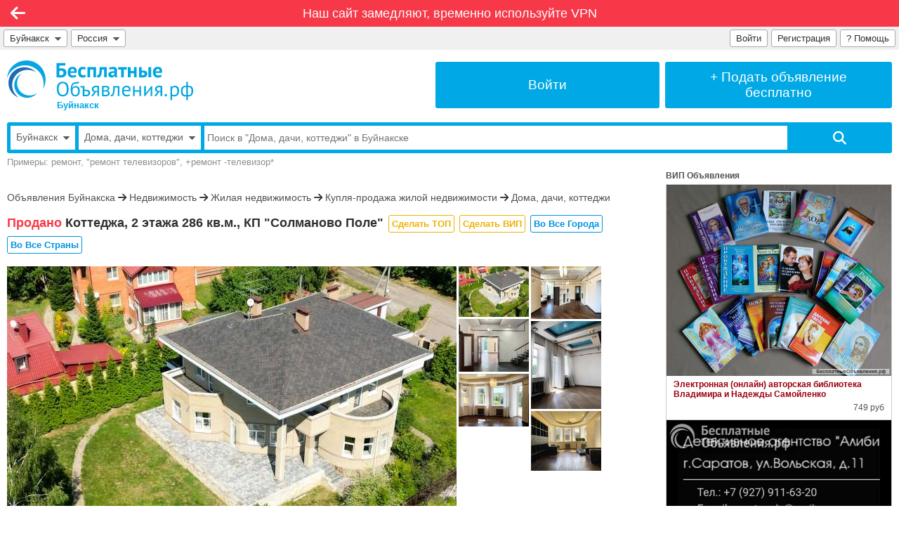

--- FILE ---
content_type: text/html; charset=UTF-8
request_url: https://xn--80abyfap4al.xn--80abbembcyvesfij3at4loa4ff.xn--p1ai/kottedzha-2-etazha-286-kv-m-kp-solmanovo-pole-2524231
body_size: 15407
content:
<!DOCTYPE html>

<html lang="ru-RU">

<head>
<meta charset="utf-8">

<!-- Meta -->
<title>Коттеджа, 2 этажа 286 кв.м., КП &quot;Солманово Поле&quot; | Дома, дачи, коттеджи в Одинцово – БесплатныеОбъявления.рф</title>
<meta name="description" content="Продажа 2-этажного коттеджа 286 кв.м. на земельном участке 12 соток в элитном КП «Солманово поле», расположенного по адресу: Московская область, Одинцовский район, посёлок Лесной Городок, ул.Солмановское поле, д.163. Расстояние от МКАД   15 км по Минскому или Можайскому шоссе. Доехать  до Москвы мож... | Цена 32900000 Руб">
<meta name="keywords" content="Коттеджа, этажа, кв, КП, Солманово, Поле">
<link rel="canonical" href="https://xn--b1admucdb5d.xn--80abbembcyvesfij3at4loa4ff.xn--p1ai/kottedzha-2-etazha-286-kv-m-kp-solmanovo-pole-2524231">
<!-- OG -->
<meta property="og:title" content="Коттеджа, 2 этажа 286 кв.м., КП Солманово Поле" >
<meta property="og:description" content="Продажа 2-этажного коттеджа 286 кв.м. на земельном участке 12 соток в элитном КП «Солманово поле», расположенного по адресу: Московская область, Одинцовский район, посёлок Лесной Городок, ул.Солмановское поле, д.163. Расстояние от МКАД   15 км по Минскому или Можайскому шоссе. Доехать  до Москвы мож... | Цена 32900000 Руб" >
<meta property="og:image" content="https://xn--80abbembcyvesfij3at4loa4ff.xn--p1ai/photos/2524231_1_b.JPG" >
<meta property="og:url" content="https://одинцово.бесплатныеобъявления.рф/kottedzha-2-etazha-286-kv-m-kp-solmanovo-pole-2524231" >
<meta property="og:type" content="website" >
<meta property="og:site_name" content="БесплатныеОбъявления.рф" >
<meta property="og:ttl" content="86400" >

<meta name="robots" content="index, follow" >
<meta name="robots" content="noyaca" >
<meta name="robots" content="noodp" >
<meta name="revisit-after" content="1 day" >
<meta name="generated" content="0.10724401474" >
<meta name="viewport" content="width=device-width, initial-scale=1" >
<meta name="format-detection" content="telephone=no" >
<meta property="fb:app_id" content="314146805328880" >

<!-- Must be first, before all other icons -->
<link rel="icon" href="https://xn--80abyfap4al.xn--80abbembcyvesfij3at4loa4ff.xn--p1ai/favicon.ico" type="image/x-icon" >

<!-- Win8 tile -->
<meta name="application-name" content="БесплатныеОбъявления.рф">
<meta name="msapplication-TileImage" content="https://xn--80abyfap4al.xn--80abbembcyvesfij3at4loa4ff.xn--p1ai/tileicon.png">
<meta name="msapplication-TileColor" content="#ffffff">

<!-- Apple, Android -->
<meta name="apple-mobile-web-app-title" content="БесплатныеОбъявления.рф">
<link rel="apple-touch-icon" href="https://xn--80abyfap4al.xn--80abbembcyvesfij3at4loa4ff.xn--p1ai/apple-touch-icon.png">

<link rel="stylesheet" href="https://xn--80abbembcyvesfij3at4loa4ff.xn--p1ai/modules/lib/Swiper/swiper-bundle.min.css?2">
<link rel="stylesheet" href="https://xn--80abbembcyvesfij3at4loa4ff.xn--p1ai/modules/board/templates/user/css/sweetalert.css?15">
<link rel="stylesheet" href="https://xn--80abbembcyvesfij3at4loa4ff.xn--p1ai/modules/lib/Fontawesome/css/fontawesome.css">
<link rel="stylesheet" href="https://xn--80abbembcyvesfij3at4loa4ff.xn--p1ai/modules/lib/Fontawesome/css/solid.css">
<link rel="stylesheet" href="https://xn--80abbembcyvesfij3at4loa4ff.xn--p1ai/modules/lib/Fontawesome/css/brands.css">
<link rel="stylesheet" href="https://xn--80abbembcyvesfij3at4loa4ff.xn--p1ai/modules/board/templates/user/main.css?108">

<script src="https://xn--80abbembcyvesfij3at4loa4ff.xn--p1ai/modules/board/lang/js.php?92"></script>
<script src="https://xn--80abbembcyvesfij3at4loa4ff.xn--p1ai/modules/board/templates/js/addon.js?101"></script> 
<script src="https://xn--80abbembcyvesfij3at4loa4ff.xn--p1ai/modules/board/templates/js/ajax.js?1"></script>
<script src="https://xn--80abbembcyvesfij3at4loa4ff.xn--p1ai/modules/board/templates/js/check.js?11"></script> 
<script src="https://xn--80abbembcyvesfij3at4loa4ff.xn--p1ai/modules/board/templates/js/engine.js?100"></script>
<script src="https://xn--80abbembcyvesfij3at4loa4ff.xn--p1ai/modules/board/templates/js/email.min.js?24"></script> 
<script src="https://xn--80abbembcyvesfij3at4loa4ff.xn--p1ai/modules/board/templates/js/jquery-1.4.2.min.js"></script>
<script src="https://xn--80abbembcyvesfij3at4loa4ff.xn--p1ai/modules/board/templates/js/md5.js"></script>
<script src="https://xn--80abbembcyvesfij3at4loa4ff.xn--p1ai/modules/board/templates/js/misc.js?100"></script>
<script src="https://xn--80abbembcyvesfij3at4loa4ff.xn--p1ai/modules/board/templates/js/prevent_double_click.js?4"></script>
<script src="https://xn--80abbembcyvesfij3at4loa4ff.xn--p1ai/modules/board/templates/js/sweetalert.min.js"></script>
<script src="https://xn--80abbembcyvesfij3at4loa4ff.xn--p1ai/modules/board/templates/js/tt.js?1"></script> 
<script src="https://xn--80abbembcyvesfij3at4loa4ff.xn--p1ai/modules/board/templates/js/visibility.js?3"></script>

<script>
	var g_Path = '';
	var g_CurPage = '/kottedzha-2-etazha-286-kv-m-kp-solmanovo-pole-2524231';
	var g_CheckEmail = true;
	var g_CheckPhone = false; 
	var g_CheckPrice = false; 
</script>

</head>


<body class="default-font">


<!-- Recaptcha -->

<!-- Yandex.RTB -->
<script>window.yaContextCb=window.yaContextCb||[]</script>
<script src="https://yandex.ru/ads/system/context.js" async></script>


<div class="limiter">


<div class="navi-line mo-normal-font" style="background: #f73848;"><div class="mo-hide">
		<a class="mo-normal-font" rel="nofollow" style="padding: 6px;"
			href="/q/block/">
			Наш сайт замедляют, временно используйте VPN
		</a>
		</div><div class="mo-only-block">
			<a class="block noun" href="/">
				<img style="width: 130px; padding: 5px; border: 0; margin: 0;" src="https://xn--80abbembcyvesfij3at4loa4ff.xn--p1ai/i/Logo10000.white.svg" alt="БесплатныеОбъявления.рф">
			</a>
			</div></div><div class="navi navi-left clickable" onclick="window.location='/nedvizhimost/zhilaya/kupit-prodat/doma-dachi-kottedzhi/';" title="Назад"><i class="fa-solid fa-arrow-left"></i></div>


<div class="grey-menu flex-container mo-hide">

<div style="flex-grow: 1; flex-shrink: 1; min-width: 0; padding: 4px 0 0 0;">

	<!-- City -->
	<div style="float: left; position: relative; max-width: 100%;">
		<div id="city_list_caller" class="top-input" style="float: left; max-width: 100%;">
			<a href="#" title="Выбрать город" onclick="ChooseCity('', true); return false;"
				style="overflow: hidden; text-overflow: ellipsis; white-space: nowrap; min-width: 0;">
        		Буйнакск<span class="mo-hide">&nbsp;&nbsp;<img src="https://xn--80abbembcyvesfij3at4loa4ff.xn--p1ai/i/arrow_down.png" class="arrow-down" alt="Выбрать город"></span>
			</a>
		</div>
		<div id="city_list">
			<!--noindex-->
				<!-- to be loaded -->
			<!--/noindex-->
		</div>
	</div>
	
	<!-- Country -->
	<div class="mo-hide" style="display: inline-block; float: left; position: relative;">
		<div id="country_list_caller" class="top-input" style="float: left;">
			<a href="#" title="Выбрать страну" onclick="ChooseCountry(); return false;">
        		Россия&nbsp;&nbsp;<img src="https://xn--80abbembcyvesfij3at4loa4ff.xn--p1ai/i/arrow_down.png" class="arrow-down" alt="Выбрать страну">
			</a>
		</div>
		<div id="country_list">
			<!--noindex-->
				<a href="https://xn--h1alffa9f.xn--80abbembcyvesfij3at4loa4ff.xn--p1ai/vsya-strana/">Россия</a><a href="https://xn--80aaxgrpt.xn--80abbembcyvesfij3at4loa4ff.xn--p1ai/vsya-strana/">Украина</a><a href="https://xn--80abmy0agn7e.xn--80abbembcyvesfij3at4loa4ff.xn--p1ai/vsya-strana/">Беларусь</a><a href="https://xn--80adf1aemc.xn--80abbembcyvesfij3at4loa4ff.xn--p1ai/vsya-strana/">Молдова</a><a href="https://xn--80aesj0b6e.xn--80abbembcyvesfij3at4loa4ff.xn--p1ai/vsya-strana/">Латвия</a><a href="https://xn--80aaacqdkdv7b0a.xn--80abbembcyvesfij3at4loa4ff.xn--p1ai/vsya-strana/">Азербайджан</a><a href="https://xn--80akjogp3i.xn--80abbembcyvesfij3at4loa4ff.xn--p1ai/vsya-strana/">Армения</a><a href="https://xn--80aaczf9e9c.xn--80abbembcyvesfij3at4loa4ff.xn--p1ai/vsya-strana/">Абхазия</a><a href="https://xn--c1aid4ap8e.xn--80abbembcyvesfij3at4loa4ff.xn--p1ai/vsya-strana/">Грузия</a><a href="https://xn--80aaa0anw0aiz.xn--80abbembcyvesfij3at4loa4ff.xn--p1ai/vsya-strana/">Казахстан</a><a href="https://xn--80afmksoji0fc.xn--80abbembcyvesfij3at4loa4ff.xn--p1ai/vsya-strana/">Кыргызстан</a><a href="https://xn--80aalikan0a8adh.xn--80abbembcyvesfij3at4loa4ff.xn--p1ai/vsya-strana/">Таджикистан</a><a href="https://xn--80ajjgkhcrodhe.xn--80abbembcyvesfij3at4loa4ff.xn--p1ai/vsya-strana/">Туркменистан</a><a href="https://xn--80abmghlx4ajd.xn--80abbembcyvesfij3at4loa4ff.xn--p1ai/vsya-strana/">Узбекистан</a>&nbsp;<a href="/support/">Нет нужной страны?</a>
			<!--/noindex-->
		</div>
	</div>

</div>

<div style="padding: 4px 5px 0 0;">

	<div style="position: relative; min-width: 196px; float: right;">
        
        <div class="top-input">
        	<a href="/q/faq/" title="Помощь">
	    		? <span class="mo-hide">Помощь</span>
			</a>
		</div>
		
		<div id="loginform">
			<!-- Pop-up Login Form -->

<form method="post" name="qauthLoginMain" onsubmit="return qauthCheckLogin(this);">

<input type="hidden" name="qautha" value="login">
<input type="hidden" name="r" value="L2tvdHRlZHpoYS0yLWV0YXpoYS0yODYta3YtbS1rcC1zb2xtYW5vdm8tcG9sZS0yNTI0MjMx">

<table class="form-table cellpadding3" style="margin-bottom: 20px;">

<tr>
  <td style="width: 50px;"><div class="qa_label">Email:</div></td>
  <td>
	<input required type="email" class="qa_login" 
		name="Email" value="">
  </td>
</tr>

<tr>
  <td><div class="qa_label">Пароль:</div></td>
  <td>
	<input required type="password" autocomplete="current-password" class="qa_login" id="LoginFormPassword" 
		name="Pass" value="">
  </td>
</tr>

<tr>
  <td colspan=2>
  	<input class="form-submit-button qa_submit" style="width: 100%; margin-top: 20px;" type="submit" value="Войти">
  </td>
</tr>

</table>

<a class="qa_navlink" style="display: block; float: left;" href="/?qautha=regform">Регистрация</a>
<a class="qa_navlink" style="display: block; float: right;" href="/?qautha=lostform">Забыл пароль</a>

</form>

		</div>

     	<div class="top-input mo-hide"><a title="Зарегистрироваться" href="/?qautha=regform">Регистрация</a></div><div class="top-input" id="loginform-caller"><a title="Войти на сайт" href="#" onclick="return displayLogin();">Войти</a></div>
 	
 	</div>

</div>

</div><!-- grey-menu -->


<div class="at_the_top mo-hide">

<div class="adaptive-container">
	
	<!-- Logo -->
	<div id="top-logo-cell" class="adaptive-cell" style="">
		<a href="/" style="display: block; float: left; text-decoration: none; color: #00A8E5;" title="Бесплатные Объявления">
   			<img id="top-logo-image" src="https://xn--80abbembcyvesfij3at4loa4ff.xn--p1ai/i/Logo10000.svg" alt="БесплатныеОбъявления.рф">
			<span class="mo-hide" style="display: block; font-size: 13px; font-weight: bold; color: #00A8E5; margin: -1px 0 0 71px;">
				Буйнакск
			</span>
		</a>
	</div>

	
	<div id="top-cell-mo-hide" class="adaptive-cell" style="border-left: 8px solid #fff;">
		<a href="/?qautha=lk" class="top-button" title="Войти в Личный кабинет">
			<div>
				Войти
			</div>
		</a>
	</div>
	<div id="top-cell-mo-show" class="adaptive-cell" style="border-left: 8px solid #fff;">
		<a href="/podat" class="top-button" title="Подать бесплатное объявление">
			<div>
				+&nbsp;Подать <span class="mo-hide">объявление</span><span class="narrow-hide"><br>бесплатно</span>
			</div>
		</a>
	</div>
	
	  
</div>

	<div class="clear" style="margin-top: 17px;">

    <form id="top-search-form" name="searchFrm" method="get" action="/">

       <input type="hidden" name="qact" value="search_adv">
       <input type="hidden" name="SortBy" value="">
       <input type="hidden" name="Dir" value="">
       <input type="hidden" name="Folder" value="12">
       <input type="hidden" name="Type" value="">
       <input type="hidden" name="Price_Start" value="">
       <input type="hidden" name="Price_End" value="">
       <input type="hidden" name="Currency" value="">
       <input type="hidden" name="Period" value="">
       <input type="hidden" name="OwnerAdvID" value="">

		<div class="clear" style="border: 5px solid #00a8e5; border-radius: 3px;">
		<div style="display: table; width: 100%;">

			<div id="top-search-city-selector" class="mo-hide">
    	    	<div style="overflow: hidden;">
					<a style="color: #606060; font-size: 14px; display: block; overflow: hidden; text-overflow: ellipsis; padding: 8px; text-decoration: none; white-space: nowrap;" href="#" title="Выбрать город" onclick="ChooseCity('', false); return false;">
        				Буйнакск<span class="mo-hide">&nbsp;&nbsp;<img src="https://xn--80abbembcyvesfij3at4loa4ff.xn--p1ai/i/arrow_down.png" class="arrow-down" alt="Выбрать город"></span>
					</a>
				</div>
				<div id="search_city_list"></div>
			</div>

			<div id="top-search-folder-selector">
    	    	<div style="overflow: hidden;">
					<a style="color: #606060; font-size: 14px; display: block; overflow: hidden; text-overflow: ellipsis; padding: 8px; text-decoration: none; white-space: nowrap;" href="#" title="Выбрать рубрику" onclick="toggleFolderSelector(); return false;">
        				<span id="top-search-folder-label">Дома, дачи, коттеджи</span><span class="mo-hide">&nbsp;&nbsp;<img src="https://xn--80abbembcyvesfij3at4loa4ff.xn--p1ai/i/arrow_down.png" class="arrow-down" alt="Выбрать рубрику"></span>
					</a>
				</div>
				<div id="search_folder_list"><div class="dropdown-top-div" style="margin-bottom: 0;"><a class="dropdown-top-link" style="float: right;" href="/sitemap.html">Показать все рубрики</a></div><a href="/" class="top-search-folder-level0">Все рубрики</a><a href="/nedvizhimost/" class="top-search-folder-level0">Недвижимость</a><a href="/transport/" class="top-search-folder-level0">Транспорт</a><a href="/rabota/" class="top-search-folder-level0">Работа</a><a href="/uslugi/" class="top-search-folder-level0">Услуги</a><a href="/biznes/" class="top-search-folder-level0">Бизнес</a><a href="/oborudovanie/" class="top-search-folder-level0">Оборудование</a><a href="/strojmaterialy/" class="top-search-folder-level0">Стройматериалы</a><a href="/hobbi-otdyh-sport/" class="top-search-folder-level0">Хобби, Отдых и Спорт</a><a href="/znakomstva/" class="top-search-folder-level0">Знакомства</a><a href="/produkty-pitaniya/" class="top-search-folder-level0">Продукты питания</a><a href="/bytovaya-tehnika-elektronika/" class="top-search-folder-level0">Бытовая техника и Электроника</a><a href="/mebel-interer-obihod/" class="top-search-folder-level0">Мебель, Интерьер и Обиход</a><a href="/odezhda-obuv-aksessuary/" class="top-search-folder-level0">Одежда, Обувь и Аксессуары</a><a href="/detskij-mir/" class="top-search-folder-level0">Детский мир</a><a href="/zdorove-krasota/" class="top-search-folder-level0">Здоровье и Красота</a><a href="/zhivotnye-rasteniya/" class="top-search-folder-level0">Животные, Растения и Сад</a><a href="/propazhi-pomoshh-darom/" class="top-search-folder-level0">Пропажи и Помощь</a><a href="/otdam-darom/" class="top-search-folder-level0">Отдам даром</a>&nbsp;</div>
			</div>

        	<div style="width: 70%; display: table-cell; vertical-align: middle;">
    	    	<div style="overflow: hidden;">
        			<input required  
        				id="top-search-input"
        				class="" 
        				style="width: 100%; height: 34px; border: 0; border-radius: 0;"
        				name="Phrase" 
        				type="text" 
        				placeholder="Поиск в &quot;Дома, дачи, коттеджи&quot; в Буйнакске" 
        				value=""
						onfocus="searchInputOnFocus(this);"
						onblur="searchInputOnBlur(this);"
        				>
				</div>
			</div>

        	<div style="width: 12%; display: table-cell; vertical-align: top;">
    	    	<div style="overflow: hidden;">
	        		<input 
	        			class="search_button_start fas" 
	        			style="width: 100%; height: 34px; border: 0; border-radius: 0;" 
	        			type="submit" 
	        			value="&#xf002;" 
	        			onclick="processPhrase();"
	        			>
				</div>
			</div>

		</div>
		</div>

        <div class="clear search_example mo-hide">
             Примеры: ремонт, "ремонт телевизоров", +ремонт -телевизор*
        </div>

       </form>
     </div>

</div> <!-- at_the_top -->


<div class="main-content">

<div id="imglist_2524231" style="display: none;">https://xn--80abbembcyvesfij3at4loa4ff.xn--p1ai/photos/2524231_1_b.JPG,https://xn--80abbembcyvesfij3at4loa4ff.xn--p1ai/photos/2524231_2_b.JPG,https://xn--80abbembcyvesfij3at4loa4ff.xn--p1ai/photos/2524231_3_b.JPG,https://xn--80abbembcyvesfij3at4loa4ff.xn--p1ai/photos/2524231_4_b.JPG,https://xn--80abbembcyvesfij3at4loa4ff.xn--p1ai/photos/2524231_5_b.JPG,https://xn--80abbembcyvesfij3at4loa4ff.xn--p1ai/photos/2524231_6_b.JPG</div>

<script>
var m_ImgArray = new Array();
m_ImgArray[2524231] = new Array();
m_ImgArray[2524231][0] = 'https://xn--80abbembcyvesfij3at4loa4ff.xn--p1ai/photos/2524231_1_b.JPG?1691503079';
m_ImgArray[2524231][1] = 'https://xn--80abbembcyvesfij3at4loa4ff.xn--p1ai/photos/2524231_2_b.JPG?1691503079';
m_ImgArray[2524231][2] = 'https://xn--80abbembcyvesfij3at4loa4ff.xn--p1ai/photos/2524231_3_b.JPG?1691503079';
m_ImgArray[2524231][3] = 'https://xn--80abbembcyvesfij3at4loa4ff.xn--p1ai/photos/2524231_4_b.JPG?1691503079';
m_ImgArray[2524231][4] = 'https://xn--80abbembcyvesfij3at4loa4ff.xn--p1ai/photos/2524231_5_b.JPG?1691503079';
m_ImgArray[2524231][5] = 'https://xn--80abbembcyvesfij3at4loa4ff.xn--p1ai/photos/2524231_6_b.JPG?1691503079';
var ImgArrayCurrentIndex = 0;
var ImgArrayMaxIndex = 5;

</script>

 
<a id="reflink2524231"></a>


<div class="adaptive-container" style="margin-top: -10px;">


<!-- column 1 begin -->
<div class="adaptive-main" style="padding-top: 15px;">
<div class="adaptive-main-limiter ">


	
	
	<div class="view-advert-top-banner">
		
<!-- Horizontal1 -->
<div id="yandex_rtb_R-A-2729553-1"></div>
<script>window.yaContextCb.push(()=>{
	Ya.Context.AdvManager.render({
		"blockId": "R-A-2729553-1",
		"renderTo": "yandex_rtb_R-A-2729553-1"
	})
})
</script>

	</div>

	<div class="folder-path" style="margin: 0 0 15px 0;">
		<a href="/">Объявления Буйнакска</a> <i class="fa-solid fa-arrow-right"></i> <a href="/nedvizhimost/">Недвижимость</a> <i class="fa-solid fa-arrow-right"></i> <a href="/nedvizhimost/zhilaya/">Жилая недвижимость</a> <i class="fa-solid fa-arrow-right"></i> <a href="/nedvizhimost/zhilaya/kupit-prodat/">Купля-продажа жилой недвижимости</a> <i class="fa-solid fa-arrow-right"></i> <a href="/nedvizhimost/zhilaya/kupit-prodat/doma-dachi-kottedzhi/">Дома, дачи, коттеджи</a>
	</div>

	
		<div itemscope itemtype="https://schema.org/Product">
	

		<!-- header -->
        <div class="advert-header break-words" style="min-height: 30px; margin: 0 0 15px 0;">
			
			<span class="sold-label">Продано</span>

			
        	<h1 itemprop="name">
			
				Коттеджа, 2 этажа 286 кв.м., КП &quot;Солманово Поле&quot;
			</h1>
	       	
			<!--noindex-->
			<div class="mo-hide" style="display: inline; margin-left: 2px;">
		       	<span style="margin: 0 0 0 0;"><a class="feature-button button-topvip-inactive " href="/?qact=pay&id=2524231" target="_blank" title="Сделать ТОП (объявление будет всегда вверху)">Сделать&nbsp;ТОП</a>&#32;<a class="feature-button button-topvip-inactive " href="/?qact=pay&id=2524231" target="_blank" title="Сделать ВИП (объявление будет показываться в ВИП блоке на всех страницах сайта)">Сделать&nbsp;ВИП</a>&#32;<a class="feature-button button-inactive " href="/?qact=pay&id=2524231#wider-location" target="_blank" title="Разместить объявление во всех городах">Во&nbsp;Все&nbsp;Города</a>&#32;<a class="feature-button button-inactive " href="/?qact=pay&id=2524231#wider-location" target="_blank" title="Разместить объявление во всех городах всех стран">Во&nbsp;Все&nbsp;Страны</a>&#32;</span>
	       	</div>
	       	<!--/noindex-->

        </div>
		<!-- header -->

	<div class="clear"></div>

	<!-- Swiper -->
<div id="BigBox2524231" class="swiper mySwiper big-image-box mo-full-width">
	
	<div class="swiper-wrapper">
				<!-- Swiper Slide -->
		<div class="swiper-slide">

			<div class="swiper-zoom-container">
				<img src="https://xn--80abbembcyvesfij3at4loa4ff.xn--p1ai/photos/2524231_1_b.JPG?1691503079" alt="Коттеджа, 2 этажа 286 кв.м., КП &quot;Солманово Поле&quot;" title="Коттеджа, 2 этажа 286 кв.м., КП &quot;Солманово Поле&quot;">
			</div>

			<div itemscope itemtype="http://schema.org/ImageObject">
				<link itemprop="contentUrl" href="https://xn--80abbembcyvesfij3at4loa4ff.xn--p1ai/photos/2524231_1_b.JPG">
			</div>
			
			<!-- Required by Google -->
			<link itemprop="image" href="https://xn--80abbembcyvesfij3at4loa4ff.xn--p1ai/photos/2524231_1_b.JPG">

		</div>
		<!-- Swiper Slide -->
		<div class="swiper-slide">

			<div class="swiper-zoom-container">
				<img src="https://xn--80abbembcyvesfij3at4loa4ff.xn--p1ai/photos/2524231_2_b.JPG?1691503079" alt="Коттеджа, 2 этажа 286 кв.м., КП &quot;Солманово Поле&quot;" title="Коттеджа, 2 этажа 286 кв.м., КП &quot;Солманово Поле&quot;">
			</div>

			<div itemscope itemtype="http://schema.org/ImageObject">
				<link itemprop="contentUrl" href="https://xn--80abbembcyvesfij3at4loa4ff.xn--p1ai/photos/2524231_2_b.JPG">
			</div>
			
			<!-- Required by Google -->
			<link itemprop="image" href="https://xn--80abbembcyvesfij3at4loa4ff.xn--p1ai/photos/2524231_2_b.JPG">

		</div>
		<!-- Swiper Slide -->
		<div class="swiper-slide">

			<div class="swiper-zoom-container">
				<img src="https://xn--80abbembcyvesfij3at4loa4ff.xn--p1ai/photos/2524231_3_b.JPG?1691503079" alt="Коттеджа, 2 этажа 286 кв.м., КП &quot;Солманово Поле&quot;" title="Коттеджа, 2 этажа 286 кв.м., КП &quot;Солманово Поле&quot;">
			</div>

			<div itemscope itemtype="http://schema.org/ImageObject">
				<link itemprop="contentUrl" href="https://xn--80abbembcyvesfij3at4loa4ff.xn--p1ai/photos/2524231_3_b.JPG">
			</div>
			
			<!-- Required by Google -->
			<link itemprop="image" href="https://xn--80abbembcyvesfij3at4loa4ff.xn--p1ai/photos/2524231_3_b.JPG">

		</div>
		<!-- Swiper Slide -->
		<div class="swiper-slide">

			<div class="swiper-zoom-container">
				<img src="https://xn--80abbembcyvesfij3at4loa4ff.xn--p1ai/photos/2524231_4_b.JPG?1691503079" alt="Коттеджа, 2 этажа 286 кв.м., КП &quot;Солманово Поле&quot;" title="Коттеджа, 2 этажа 286 кв.м., КП &quot;Солманово Поле&quot;">
			</div>

			<div itemscope itemtype="http://schema.org/ImageObject">
				<link itemprop="contentUrl" href="https://xn--80abbembcyvesfij3at4loa4ff.xn--p1ai/photos/2524231_4_b.JPG">
			</div>
			
			<!-- Required by Google -->
			<link itemprop="image" href="https://xn--80abbembcyvesfij3at4loa4ff.xn--p1ai/photos/2524231_4_b.JPG">

		</div>
		<!-- Swiper Slide -->
		<div class="swiper-slide">

			<div class="swiper-zoom-container">
				<img src="https://xn--80abbembcyvesfij3at4loa4ff.xn--p1ai/photos/2524231_5_b.JPG?1691503079" alt="Коттеджа, 2 этажа 286 кв.м., КП &quot;Солманово Поле&quot;" title="Коттеджа, 2 этажа 286 кв.м., КП &quot;Солманово Поле&quot;">
			</div>

			<div itemscope itemtype="http://schema.org/ImageObject">
				<link itemprop="contentUrl" href="https://xn--80abbembcyvesfij3at4loa4ff.xn--p1ai/photos/2524231_5_b.JPG">
			</div>
			
			<!-- Required by Google -->
			<link itemprop="image" href="https://xn--80abbembcyvesfij3at4loa4ff.xn--p1ai/photos/2524231_5_b.JPG">

		</div>
		<!-- Swiper Slide -->
		<div class="swiper-slide">

			<div class="swiper-zoom-container">
				<img src="https://xn--80abbembcyvesfij3at4loa4ff.xn--p1ai/photos/2524231_6_b.JPG?1691503079" alt="Коттеджа, 2 этажа 286 кв.м., КП &quot;Солманово Поле&quot;" title="Коттеджа, 2 этажа 286 кв.м., КП &quot;Солманово Поле&quot;">
			</div>

			<div itemscope itemtype="http://schema.org/ImageObject">
				<link itemprop="contentUrl" href="https://xn--80abbembcyvesfij3at4loa4ff.xn--p1ai/photos/2524231_6_b.JPG">
			</div>
			
			<!-- Required by Google -->
			<link itemprop="image" href="https://xn--80abbembcyvesfij3at4loa4ff.xn--p1ai/photos/2524231_6_b.JPG">

		</div>

	</div>
    
    <div class="swiper-pagination"></div>

</div>

<!-- Swiper JS -->
<script src="https://xn--80abbembcyvesfij3at4loa4ff.xn--p1ai/modules/lib/Swiper/swiper-bundle.min.js?2"></script>

<!-- Initialize Swiper -->
<script>

    var swiper = new Swiper(".mySwiper", {

		//freeMode: true,
		slidesPerView: 1,
		spaceBetween: 0,
		loop: true,
		
		//zoom: true,
		zoom: {
			maxRatio: 2, // set max zoom
			minRatio: 1, // set min zoom
			toggle: true, // Enable double-tap/double-click to zoom
			limitToOriginalSize: false,
		},

  		pagination: {
        	el: ".swiper-pagination",
			clickable: true,
      	},

    });

/*
swiper.slideTo(index, speed, runCallbacks)
swiper.slideToLoop(index, speed, runCallbacks)
https://swiperjs.com/swiper-api#method-swiper-slideTo
*/
function ChangePic(imageIndex, advertId) {
	//swiper.slideTo(imageIndex);
	swiper.slideToLoop(imageIndex);
}

</script>


	<div id="SmallBox2524231" class="small-image-box mo-full-width scroll-on-hover" style="">

	<div class="small-image-line">
		<a class="small-image-link" href="#" onclick="ChangePic(0, 2524231); return false;">
	<div class="small-image-border">
		<img class="small-image-in-view-advert" src="https://xn--80abbembcyvesfij3at4loa4ff.xn--p1ai/photos/2524231_1_s.JPG?1691503079" alt="Коттеджа, 2 этажа 286 кв.м., КП &quot;Солманово Поле&quot;" >
	</div>
</a>

		<a class="small-image-link" href="#" onclick="ChangePic(1, 2524231); return false;">
	<div class="small-image-border">
		<img class="small-image-in-view-advert" src="https://xn--80abbembcyvesfij3at4loa4ff.xn--p1ai/photos/2524231_2_s.JPG?1691503079" alt="Коттеджа, 2 этажа 286 кв.м., КП &quot;Солманово Поле&quot;" >
	</div>
</a>

		<a class="small-image-link" href="#" onclick="ChangePic(2, 2524231); return false;">
	<div class="small-image-border">
		<img class="small-image-in-view-advert" src="https://xn--80abbembcyvesfij3at4loa4ff.xn--p1ai/photos/2524231_3_s.JPG?1691503079" alt="Коттеджа, 2 этажа 286 кв.м., КП &quot;Солманово Поле&quot;" >
	</div>
</a>

	</div>
	
	<div class="small-image-line">
		<a class="small-image-link" href="#" onclick="ChangePic(3, 2524231); return false;">
	<div class="small-image-border">
		<img class="small-image-in-view-advert" src="https://xn--80abbembcyvesfij3at4loa4ff.xn--p1ai/photos/2524231_4_s.JPG?1691503079" alt="Коттеджа, 2 этажа 286 кв.м., КП &quot;Солманово Поле&quot;" >
	</div>
</a>

		<a class="small-image-link" href="#" onclick="ChangePic(4, 2524231); return false;">
	<div class="small-image-border">
		<img class="small-image-in-view-advert" src="https://xn--80abbembcyvesfij3at4loa4ff.xn--p1ai/photos/2524231_5_s.JPG?1691503079" alt="Коттеджа, 2 этажа 286 кв.м., КП &quot;Солманово Поле&quot;" >
	</div>
</a>

		<a class="small-image-link" href="#" onclick="ChangePic(5, 2524231); return false;">
	<div class="small-image-border">
		<img class="small-image-in-view-advert" src="https://xn--80abbembcyvesfij3at4loa4ff.xn--p1ai/photos/2524231_6_s.JPG?1691503079" alt="Коттеджа, 2 этажа 286 кв.м., КП &quot;Солманово Поле&quot;" >
	</div>
</a>

	</div>
	
	

</div>

	<div class="mo-only-block" style="height: 20px;"></div>

	<div class="clear"></div>

	
	<div itemprop="description" class="advtxt readable view-advert-max-width break-words">
	
		Продажа 2-этажного коттеджа 286 кв.м. на земельном участке 12 соток в элитном КП «Солманово поле», расположенного по адресу: Московская область, Одинцовский район, посёлок Лесной Городок, ул.Солмановское поле, д.163. Расстояние от МКАД   15 км по Минскому или Можайскому шоссе. Доехать  до Москвы можно за 10-15 минут по платным скоростным автотрассам Киевского, Калужского, Минского или Боровского направления. Район Кунцево в 10 минутах езды от посёлка.<br>     Коттедж 286 кв.м, 2 этажа, кирпичный. Категория земель - земли населённых пунктов, ИЖС. Коммуникации : электричество, канализация-септик, водоснабжение-скважина, магистральный газ. <br>     Коттедж с качественным дизайнерским ремонтом «под ключ», использованы материалы от ведущих мировых компаний.<br>     1 этаж: прихожая; холл; кухня; столовая-гостиная с камином; кабинет (спальня); гардеробная; с/у; котельная; гараж на 1 авто.<br>     2 этаж: холл; главная спальня с ванной комнатой и гардеробной и с выходом на просторный балкон 10 кв.м.; 2 спальни с балконами; ванная комната с сауной.<br>     Коттедж расположен на очень красивом лесном участке с ландшафтным дизайном и зоной барбекю. Посажен газон, цветы, кустарники, деревья. По периметру участка растут туи, все дорожки вымощены брусчаткой. Участок огорожен забором, на входе автоматические раздвижные ворота и калитка.<br>     Коттеджный посёлок граничит с лесным массивом, полностью заселён и благоустроен. На территории имеется парковая зона и небольшой живописный пруд для прогулок и отдыха.<br>     Вся необходимая инфраструктура в пешей доступности: детский сад, школа, музыкальная школа, поликлиника, магазины, торговый центр, кафе, рестораны, кинотеатр Мультиплекс, бассейн. В 5 минутах езды от дома находится Спортинг Клуб Москва, который занимает 18 гектаров лесопарковой зоны, 16 видов отдыха и 3 ресторанных комплекса.<br>     Остановка общественного транспорта рядом с посёлком. Транспорт до Москвы курсирует каждые 10 минут.<br>     Ближайшие населённые пункты: посёлок Лесной Городок, посёлок Толстопальцево, г.Одинцово, посёлок Внуково, посёлок Минвнешторг.<br>     Просмотр в любое удобное для Вас время.
	</div>

	<div class="clear"></div>
	
	<div class="clear"></div>

<div class="mo-stack-container view-advert-max-width">

<div class="mo-stack-cell" style="width: 50%;">	
   
   <table class="trheight22 width100 readable" style="table-layout: fixed; line-height: normal; margin-bottom: 18px;">

     
     <tr>
       <td class="view-advert-label">Цена:</td>
       <td>
			<div itemprop="offers" itemscope itemtype="https://schema.org/Offer" style="display: inline;"><span class="b">32&nbsp;900&nbsp;000 руб</span><meta itemprop="price" content="32900000"><meta itemprop="priceCurrency" content="RUB"></div>&nbsp; 
       </td>
     </tr>
     

     <tr class="vatop">
       <td class="view-advert-label">Город:</td>
       <td>
			<div style="float: left; position: relative; padding-right: 16px; min-height: 18px;">
				Одинцово
				
					<img src="https://xn--80abbembcyvesfij3at4loa4ff.xn--p1ai/i/Position_grey16.png" alt="Указано на карте" title="Указано местоположение на карте"  
						style="position: absolute; right: 0; top: -4px;">
				
			</div>
       </td>
     </tr>
     
     <tr>
		<td>Тип:</td>
		<td>Продаю</td>
     </tr>

     <tr class="vatop">
       <td>Автор:</td>
       <td>
        	
        	<div style="float: left; margin-right: 5px;">
				
					
						<a href="#" class="b un" onclick="return displayBlock('adv_profile2524231');" title="Автор зарегистрирован, показать профиль">Алексей</a>
					
				
			</div>

        	<div style="float: left; margin-right: 5px;" class="nowrap">
							
			</div>

        	<div style="float: left;">
				<a target="_blank" href="#" class="adv_links un" onclick="return FindSameAuthor('2524231', '');" 
					title="Показать все объявления автора">Все объявления автора</a>
			</div>

       </td>
     </tr>

	
	
		
    <tr style="height: auto;">
       <td colspan=2>
	     <div id="adv_profile2524231" style="display: none" class="user_profile">
    		 <table class="width100">
<tr class="vatop">
<td>
<div class="page_title">Профиль</div>


<table class="cellpadding3">

  <tr style="height: 30px;">
  	<td colspan=2><div class="qa_label"><span class="b">Алексей</span></div></td>
  </tr>

  <tr>
  	<td colspan=2><div class="qa_label"><img alt="Аватар" src="https://xn--80abbembcyvesfij3at4loa4ff.xn--p1ai/i/no_avatar.png" ></div></td>  
  </tr>

  
  
  <tr>
    <td style="width: 70px;"><div class="qa_label">Город</div></td>
    <td><div class="qa_label">Москва</div></td>
  </tr>

  
  
  

</table>


</td>
</tr>
</table>

	     </div> 
       </td>
    </tr>
		
	
    

	
    <tr>
		<td>
		</td>
		<td title="Зарегистрирован">
			На сайте с 23.10.2017 <img src="https://xn--80abbembcyvesfij3at4loa4ff.xn--p1ai/i/Checkmark16.png" alt="Зарегистрирован" style="display: inline; vertical-align: text-bottom;">
		</td>
	</tr>
	


     
     
    
     <!--
     
     -->

     
     <tr>
       <td>Дата:</td>
       <td>24.07.2023 17:53</td>
     </tr>

    
     <tr>
       <td>Номер:</td>
       <td>2524231</td>
     </tr>


   </table>


	<div style="margin-bottom: 20px;">
	    
		
		
	</div>

   	
   	<!--noindex-->
	<div class="b">
		Сделать объявление:
	</div>
	<div style="font-size: 13px; margin-bottom: 20px;">
		<span style="margin: 0 0 0 0;"><a class="feature-button button-topvip-inactive " href="/?qact=pay&id=2524231" target="_blank" title="Сделать ТОП (объявление будет всегда вверху)">Сделать&nbsp;ТОП</a>&#32;<a class="feature-button button-topvip-inactive " href="/?qact=pay&id=2524231" target="_blank" title="Сделать ВИП (объявление будет показываться в ВИП блоке на всех страницах сайта)">Сделать&nbsp;ВИП</a>&#32;<a class="feature-button button-inactive " href="/?qact=pay&id=2524231#wider-location" target="_blank" title="Разместить объявление во всех городах">Во&nbsp;Все&nbsp;Города</a>&#32;<a class="feature-button button-inactive " href="/?qact=pay&id=2524231#wider-location" target="_blank" title="Разместить объявление во всех городах всех стран">Во&nbsp;Все&nbsp;Страны</a>&#32;<a class="feature-button button-off-inactive " href="/?qact=pay&id=2524231#off" target="_blank" title="Добавить наклейку Скидка&nbsp;&ndash;%">Скидка&nbsp;&ndash;%</a>&#32;<a class="feature-button button-urgent-inactive " href="/?qact=pay&id=2524231#misc" target="_blank" title="Добавить наклейку Срочно">Срочно</a>&#32;<a class="feature-button button-sale-inactive " href="/?qact=pay&id=2524231#misc" target="_blank" title="Добавить наклейку Распродажа">Распродажа</a>&#32;<a class="feature-button button-natural-inactive " href="/?qact=pay&id=2524231#misc" target="_blank" title="Добавить наклейку 100% Натурально">100%&nbsp;Натурально</a>&#32;</span>
	</div>
   	<!--/noindex-->

   
	<div class="view_count"> 
   
	
   
	<!-- Sold -->
    <div class="sold">
    	<span class="b">Неактуально / Завершено</span>
	</div>

	


   Просмотров: <span class="b">8543</span>
		(<a class="pay_text" href="/?qact=pay&id=2524231"><span class="b">Сделать заметнее</span></a>)<br>
   Ответов по Email: <span class="b">0</span>

   </div> <!-- view_count -->


	<div style="margin-bottom: 20px;">
		<a href="#complain2524231" rel="nofollow"
			style="font-size: 14px; color: #c00000;" onclick="return makeComplain('2524231');">
			Пожаловаться на объявление
		</a>
	</div>

	<div class="simlist" style="background-color: #fff; margin-bottom: 20px;"> 
		Ссылка на это объявление:<br>
		<input type="text" value="https://одинцово.бесплатныеобъявления.рф/kottedzha-2-etazha-286-kv-m-kp-solmanovo-pole-2524231" style="border: 1px solid #E0E0E0;" 
			onclick="focus();setSelectionRange(0,99999);">
		
			<link itemprop="url" href="https://одинцово.бесплатныеобъявления.рф/kottedzha-2-etazha-286-kv-m-kp-solmanovo-pole-2524231">
		
	</div> 

</div> <!-- mo-stack-cell -->

<div class="mo-stack-cell" style="width: 50%; border-left: 8px solid #fff;">


<div style="margin-bottom: 15px;">
	
<!-- Square1 -->
<div id="yandex_rtb_R-A-2157442-2"></div>
<script>window.yaContextCb.push(()=>{
  Ya.Context.AdvManager.render({
    renderTo: 'yandex_rtb_R-A-2157442-2',
    blockId: 'R-A-2157442-2'
  })
})</script>

</div>


</div> <!-- mo-stack-cell -->

</div> <!-- mo-stack-container -->

</div> <!-- Product -->

<div class="clear"></div>

<div class="mo-hide">
	
</div><!-- mo-hide -->

<div class="clear"></div>


<script>

	var xdx0 = ':z$gOTE1IDI2NS]0!~Ux';

	//'Здравствуйте! Нашли ваше объявление на сайте БесплатныеОбъявления.рф';
	var userMessageText = 'Здравствуйте! По вашему объявлению https://одинцово.бесплатныеобъявления.рф/kottedzha-2-etazha-286-kv-m-kp-solmanovo-pole-2524231 на сайте БесплатныеОбъявления.рф';

	$(document).ready(function() {
		PreloadNextPic(2524231);
	});

	function showPhone(phone, formattedPhone) {
		var phoneLink1 = document.getElementById('phone-link1');
		var phoneLink2 = document.getElementById('phone-link2');
		phoneLink1.innerHTML = formattedPhone;
		phoneLink2.innerHTML = formattedPhone;
		phoneLink1.onclick = null;
		phoneLink2.onclick = null;
		phoneLink1.href = 'tel:' + phone;
		phoneLink2.href = 'tel:' + phone;
	}

	function callPhone(phone, formattedPhone) {
		//window.open('tel:' + phone); //opens new window
		window.location = 'tel:' + phone; //this simulates clicking a link
	}
	
	/*
	function phoneClickedShow() {
		var formattedPhone = jsDecrypt(xdx0);
		var phone = formattedPhone.replace(/ /g, '');
		showPhone(phone, formattedPhone);
		return false; //if used in onlick=".." with href="#"
		//return void(0); //if used in href="javascript:.."
	}        
	function phoneClickedCall() {
		var formattedPhone = jsDecrypt(xdx0);
		var phone = formattedPhone.replace(/ /g, '');
		showPhone(phone, formattedPhone);
		callPhone(phone, formattedPhone);
		return false; //if used in onlick=".." with href="#"
		//return void(0); //if used in href="javascript:.."
	}
	*/

	function phoneClicked(isMobile) {
		var formattedPhone = jsDecrypt(xdx0);
		var phone = formattedPhone.replace(/ /g, '');
		showPhone(phone, formattedPhone);
		if (isMobile) callPhone(phone, formattedPhone);
		return false; //if used in onlick=".." with href="#"
		//return void(0); //if used in href="javascript:.."
	}

	function whatsappClicked(isMobile) {
		var formattedPhone = jsDecrypt(xdx0);
		var phone = formattedPhone.replace(/ /g, '');
		showPhone(phone, formattedPhone);

		phone = phone.replace(/\+/g, '');

		var url = 
			'https://wa.me/' + phone + '?text=' + 
			encodeURIComponent(userMessageText);

		/*
		if (isMobile)
			window.location = url; //this simulates clicking a link
		else	
			window.open(url); //opens new window
		*/
		window.open(url); //opens new window
		
		return false; //if used in onlick=".." with href="#"
		//return void(0); //if used in href="javascript:.."
	}

	/*
	t.me/<username>?text=<draft_text>&profile
	tg://resolve?domain=<username>&text=<draft_text>&profile
	*/
	function telegramClicked(isMobile, username) {
		//var formattedPhone = jsDecrypt(xdx0);
		//var phone = formattedPhone.replace(/ /g, '');
		//showPhone(phone, formattedPhone);

		//'tg://resolve?domain=' + username + '?text=' + 
		var url = 
			'https://t.me/' + username + '?text=' + 
			encodeURIComponent(userMessageText);
		
		/*
		if (isMobile)
			window.location = url; //this simulates clicking a link
		else	
			window.open(url); //opens new window
		*/
		window.open(url); //opens new window

		return false; //if used in onlick=".." with href="#"
		//return void(0); //if used in href="javascript:.."
	}

</script>


<!-- Map -->



<div id="ViewMapPanel" style="margin-bottom: 14px;">
	<div class="adv" style="float: none; padding-top: 0; margin-bottom: 5px;">Местоположение</div>
	<table class="f14 width100 trheight22" style="margin-bottom: 5px;">
		<tr class="vatop">
			<td class="b">Адрес:</td>
			<td>Московская область, Одинцовский городской округ, дачный посёлок Лесной Городок, улица Солмановское Поле, 163</td>
		</tr>
		<tr>
			<td style="width: 55px;" class="b">GPS:</td>
			<td>55.635472, 37.19885</td>
		</tr>
	</table>
	<div class="clear"></div>
	<div id="ViewMapDiv"></div>
	<div class="clear"></div>
</div>

<script src="//api-maps.yandex.ru/2.1/?apikey=00849181-17b4-4fe8-956c-27962c537073&lang=ru_RU"></script>

<script>

var myMap;
var myPlacemark;
var lat = 55.635472;
var lon = 37.19885;

// Дождёмся загрузки API и готовности DOM.
ymaps.ready(initMap);

function initMap() {
    
    myMap = new ymaps.Map('ViewMapDiv', {
        center: [lat, lon],
        zoom: 14
    }, {
        //searchControlProvider: 'yandex#search', // Будет производиться поиск и по топонимам и по организациям.
        searchControlProvider: 'yandex#map', // Будет производиться поиск только по топонимам.
        searchControlNoPlacemark: true, // has no effect with 'yandex#search'
        //searchControlSize: 'large',
        searchControlSuppressYandexSearch: true,
        zoomControlPosition: {top: 80, right: 10, bottom: 'auto', left: 'auto'},
    });
	
	var windowSize = getWindowSize();
	if (windowSize.width < 1000) {
    	//Mobile
    	myMap.behaviors.disable(['scrollZoom', 'drag']);
	} else {
	    //Desktop
	    myMap.behaviors.disable(['scrollZoom']);
	}
    //myMap.cursors.push('arrow');
	
	myPlacemark = new ymaps.Placemark([lat, lon], { 
        //Values below MUST be in double quotes (not single quotes)
    	hintContent: "Московская область, Одинцовский городской округ, дачный посёлок Лесной Городок, улица Солмановское Поле, 163", 
		balloonContent: "Коттеджа, 2 этажа 286 кв.м., КП &quot;Солманово Поле&quot;<br>Московская область, Одинцовский городской округ, дачный посёлок Лесной Городок, улица Солмановское Поле, 163", 
    	iconCaption: "Коттеджа, 2 этажа 286 кв.м., КП Солманово Поле", 
	}, {
		preset: 'islands#blueDotIconWithCaption',
		draggable: false,
	});

	myMap.geoObjects.add(myPlacemark);
}

</script>




<div class="clear"></div>


<div style="margin-bottom: 18px;">
	<div class="adv" style="float: none; padding-top: 0; margin-bottom: 19px;">Похожие объявления</div>
	<div class="advert-tile-container">
		
	</div>
</div>


<div class="mo-hide">
	
	
</div> <!-- mo-hide -->


<div class="clear"></div>


<div id="complain2524231" class="complain">
</div>


<!-- VK Comments -->




</div> <!-- adaptive-main-limiter -->
</div> <!-- adaptive-main -->
<!-- column 1 end -->


<!-- column 2 begin -->
<div class="adaptive-sidebar-right">
	<div class="specials_pane">
	
	<div class="special_title" style="float: left;">
		<a style="text-decoration: none;" href="/?qact=pay" title="Сделайте ваше объявление ВИП объявлением">ВИП Объявления</a>
	</div>

	<!-- div class="special_title" style="float: right;">
		<a style="text-decoration: none;" href="/q/reklama/" title="Разместите рекламу на всех страницах сайта!">Реклама</a>
	</div -->

	<div class="clear"></div>
	
	<table class="width100">
		<tr class="vatop sac_1"><td>

  <div class="specials">

	
	<a href="/elektronnaya-onlajn-avtorskaya-biblioteka-vladimira-nadezhdy-samojlenko-2265359" target="_blank" class="medium_photo_div" onmouseover="ShowShortContent(this, 'shortspec2265359', true);" onmouseout="ShowShortContent(this, 'shortspec2265359', false);">
		<img class="width100" src="https://xn--80abbembcyvesfij3at4loa4ff.xn--p1ai/photos/2265359_1_b.JPG?1765425939" alt="Электронная (онлайн) авторская библиотека Владимира и Надежды Самойленко">
	</a>
	

	<div style="padding: 5px 10px 2px 10px; overflow: hidden;">
   		 <div style="clear: both;">
   		 	<a href="/elektronnaya-onlajn-avtorskaya-biblioteka-vladimira-nadezhdy-samojlenko-2265359" target="_blank" class="special_link" onmouseover="ShowShortContent(this, 'shortspec2265359', true);" onmouseout="ShowShortContent(this, 'shortspec2265359', false);">Электронная (онлайн) авторская библиотека Владимира и Надежды Самойленко</a> 
   		 </div>
   	</div>

	<div style="padding: 0 0 0 10px; overflow: hidden;" class="nowrap">
					
	</div>

	<div style="padding: 3px 10px 10px 10px; overflow: hidden;">
   		 <div style="float: left;"></div>
	   	 <div style="float: right;"><span class="">749 руб</span></div>
	</div>

  </div>

<!-- comments -->
<div id="shortspec2265359" style="display: none">
     <div class="short_comments">

       <span class="b">Электронная (онлайн) авторская библиотека Владимира и Надежды Самойленко</span>
       <p>Учение Золотого Века; электронная (онлайн) авторская библиотека Владимира и Надежды Самойленко (http://lp.govcis.ru) Секции библиотеки: - Зд...</p>

       <div style="float: left; padding-bottom: 20px;">
	     <img class="small-image-in-short" src="https://xn--80abbembcyvesfij3at4loa4ff.xn--p1ai/photos/2265359_1_s.JPG?1765425939" alt="Электронная (онлайн) авторская библиотека Владимира и Надежды Самойленко">
       </div>

	   <!-- # CUSTOM_FLOAT_FORM # -->

       <div class="price_pane" style="float: right; padding-bottom: 20px;">
			<span class="">749 руб</span>
       </div>

     </div>
</div>
<!-- comments -->

</td>
</tr>

<tr><td colspan=1><div class="specials_split"><!-- --></div></td></tr>
<tr class="vatop sac_0"><td>

  <div class="specials">

	
	<a href="/uslugi-chastnogo-detektiva-1529382" target="_blank" class="medium_photo_div" onmouseover="ShowShortContent(this, 'shortspec1529382', true);" onmouseout="ShowShortContent(this, 'shortspec1529382', false);">
		<img class="width100" src="https://xn--80abbembcyvesfij3at4loa4ff.xn--p1ai/photos/1529382_1_b.JPG?1768733033" alt="Услуги частного детектива">
	</a>
	

	<div style="padding: 5px 10px 2px 10px; overflow: hidden;">
   		 <div style="clear: both;">
   		 	<a href="/uslugi-chastnogo-detektiva-1529382" target="_blank" class="special_link" onmouseover="ShowShortContent(this, 'shortspec1529382', true);" onmouseout="ShowShortContent(this, 'shortspec1529382', false);">Услуги частного детектива</a> 
   		 </div>
   	</div>

	<div style="padding: 0 0 0 10px; overflow: hidden;" class="nowrap">
					
	</div>

	<div style="padding: 3px 10px 10px 10px; overflow: hidden;">
   		 <div style="float: left;"></div>
	   	 <div style="float: right;"><span class="">1&nbsp;000 руб</span></div>
	</div>

  </div>

<!-- comments -->
<div id="shortspec1529382" style="display: none">
     <div class="short_comments">

       <span class="b">Услуги частного детектива</span>
       <p>Весь спектр услуг частного детектива в Саратове и по России. Розыск без вести пропавших, лиц утративших родственные связи, должников, мошенн...</p>

       <div style="float: left; padding-bottom: 20px;">
	     <img class="small-image-in-short" src="https://xn--80abbembcyvesfij3at4loa4ff.xn--p1ai/photos/1529382_1_s.JPG?1768733033" alt="Услуги частного детектива">
       </div>

	   <!-- # CUSTOM_FLOAT_FORM # -->

       <div class="price_pane" style="float: right; padding-bottom: 20px;">
			<span class="">1&nbsp;000 руб</span>
       </div>

     </div>
</div>
<!-- comments -->

</td>
</tr>

<tr><td colspan=1><div class="specials_split"><!-- --></div></td></tr>
<tr class="vatop sac_1"><td>

  <div class="specials">

	
	<a href="/redkaya-dragocennost-elf-bambino-dvelf-sfinks-1712102" target="_blank" class="medium_photo_div" onmouseover="ShowShortContent(this, 'shortspec1712102', true);" onmouseout="ShowShortContent(this, 'shortspec1712102', false);">
		<img class="width100" src="https://xn--80abbembcyvesfij3at4loa4ff.xn--p1ai/photos/1712102_1_b.JPG?1768760387" alt="Редкая драгоценность - Эльф, бамбино, Двэльф, сфинкс">
	</a>
	

	<div style="padding: 5px 10px 2px 10px; overflow: hidden;">
   		 <div style="clear: both;">
   		 	<span style="margin: 0 0 0 0;"><a class="feature-button button-urgent-active button-small" href="/?qact=pay&id=1712102#misc" target="_blank" title="Срочное объявление!">Срочно</a>&#32;<a class="feature-button button-sale-active button-small" href="/?qact=pay&id=1712102#misc" target="_blank" title="У нас распродажа!">Распродажа</a>&#32;</span><a href="/redkaya-dragocennost-elf-bambino-dvelf-sfinks-1712102" target="_blank" class="special_link" onmouseover="ShowShortContent(this, 'shortspec1712102', true);" onmouseout="ShowShortContent(this, 'shortspec1712102', false);">Редкая драгоценность - Эльф, бамбино, Двэльф, сфинкс</a> 
   		 </div>
   	</div>

	<div style="padding: 0 0 0 10px; overflow: hidden;" class="nowrap">
		<span class="nowrap" title="Рейтинг 10.76"><span style="color: #ffac33;"><i class="fa-solid fa-star"></i><i class="fa-solid fa-star"></i><i class="fa-solid fa-star"></i><i class="fa-solid fa-star"></i><i class="fa-solid fa-star"></i></span>&nbsp;(10.76)</span>			
	</div>

	<div style="padding: 3px 10px 10px 10px; overflow: hidden;">
   		 <div style="float: left;"></div>
	   	 <div style="float: right;"><span class="">45&nbsp;000 руб</span> <span class="b off-color nowrap">Скидка&nbsp;&ndash;50%</span></div>
	</div>

  </div>

<!-- comments -->
<div id="shortspec1712102" style="display: none">
     <div class="short_comments">

       <span class="b">Редкая драгоценность - Эльф, бамбино, Двэльф, сфинкс</span>
       <p>С бережной доставкой по России и в почти любую страну, с полным пакетом документов - Питомник Скорпион предлагает котят и племенные пары, тр...</p>

       <div style="float: left; padding-bottom: 20px;">
	     <img class="small-image-in-short" src="https://xn--80abbembcyvesfij3at4loa4ff.xn--p1ai/photos/1712102_1_s.JPG?1768760387" alt="Редкая драгоценность - Эльф, бамбино, Двэльф, сфинкс">
       </div>

	   <!-- # CUSTOM_FLOAT_FORM # -->

       <div class="price_pane" style="float: right; padding-bottom: 20px;">
			<span class="">45&nbsp;000 руб</span> <span class="b off-color nowrap">Скидка&nbsp;&ndash;50%</span>
       </div>

     </div>
</div>
<!-- comments -->

</td>
</tr>

<tr><td colspan=1><div class="specials_split"><!-- --></div></td></tr>
<tr class="vatop sac_0"><td>

  <div class="specials">

	
	<a href="/voennaya-sluzhba-po-kontraktu-2660739" target="_blank" class="medium_photo_div" onmouseover="ShowShortContent(this, 'shortspec2660739', true);" onmouseout="ShowShortContent(this, 'shortspec2660739', false);">
		<img class="width100" src="https://xn--80abbembcyvesfij3at4loa4ff.xn--p1ai/photos/2660739_1_b.JPG?1768488032" alt="Военная служба по контракту">
	</a>
	

	<div style="padding: 5px 10px 2px 10px; overflow: hidden;">
   		 <div style="clear: both;">
   		 	<span style="margin: 0 0 0 0;"><a class="feature-button button-urgent-active button-small" href="/?qact=pay&id=2660739#misc" target="_blank" title="Срочное объявление!">Срочно</a>&#32;</span><a href="/voennaya-sluzhba-po-kontraktu-2660739" target="_blank" class="special_link" onmouseover="ShowShortContent(this, 'shortspec2660739', true);" onmouseout="ShowShortContent(this, 'shortspec2660739', false);">Военная служба по контракту</a> 
   		 </div>
   	</div>

	<div style="padding: 0 0 0 10px; overflow: hidden;" class="nowrap">
					
	</div>

	<div style="padding: 3px 10px 10px 10px; overflow: hidden;">
   		 <div style="float: left;"></div>
	   	 <div style="float: right;"><span class="">260&nbsp;000 руб</span></div>
	</div>

  </div>

<!-- comments -->
<div id="shortspec2660739" style="display: none">
     <div class="short_comments">

       <span class="b">Военная служба по контракту</span>
       <p>Набираем :  Мужчины от 21 - 60 лет, граждане РФ и СНГ - где прописаны и живете не важно , билет и проживание оплачиваем полностью.  Все кате...</p>

       <div style="float: left; padding-bottom: 20px;">
	     <img class="small-image-in-short" src="https://xn--80abbembcyvesfij3at4loa4ff.xn--p1ai/photos/2660739_1_s.JPG?1768488032" alt="Военная служба по контракту">
       </div>

	   <!-- # CUSTOM_FLOAT_FORM # -->

       <div class="price_pane" style="float: right; padding-bottom: 20px;">
			<span class="">260&nbsp;000 руб</span>
       </div>

     </div>
</div>
<!-- comments -->

</td>
</tr>

<tr><td colspan=1><div class="specials_split"><!-- --></div></td></tr>
<tr class="vatop sac_1"><td>

  <div class="specials">

	
	<a href="/kuplyu-obmenyayu-starye-shvejcarskie-franki-bumazhnye-anglijskie-funty-sterlingov-dr-2412358" target="_blank" class="medium_photo_div" onmouseover="ShowShortContent(this, 'shortspec2412358', true);" onmouseout="ShowShortContent(this, 'shortspec2412358', false);">
		<img class="width100" src="https://xn--80abbembcyvesfij3at4loa4ff.xn--p1ai/photos/2412358_1_b.JPG?1768666943" alt="Куплю, обменяю старые Швейцарские франки, бумажные Английские фунты стерлингов и др">
	</a>
	

	<div style="padding: 5px 10px 2px 10px; overflow: hidden;">
   		 <div style="clear: both;">
   		 	<a href="/kuplyu-obmenyayu-starye-shvejcarskie-franki-bumazhnye-anglijskie-funty-sterlingov-dr-2412358" target="_blank" class="special_link" onmouseover="ShowShortContent(this, 'shortspec2412358', true);" onmouseout="ShowShortContent(this, 'shortspec2412358', false);">Куплю, обменяю старые Швейцарские франки, бумажные Английские фунты стерлингов и др</a> 
   		 </div>
   	</div>

	<div style="padding: 0 0 0 10px; overflow: hidden;" class="nowrap">
		<span class="nowrap" title="Рейтинг 5.05"><span style="color: #ffac33;"><i class="fa-solid fa-star"></i><i class="fa-solid fa-star"></i><i class="fa-solid fa-star"></i><i class="fa-solid fa-star"></i><i class="fa-solid fa-star"></i></span>&nbsp;(5.05)</span>			
	</div>

	<div style="padding: 3px 10px 10px 10px; overflow: hidden;">
   		 <div style="float: left;"></div>
	   	 <div style="float: right;"></div>
	</div>

  </div>

<!-- comments -->
<div id="shortspec2412358" style="display: none">
     <div class="short_comments">

       <span class="b">Куплю, обменяю старые Швейцарские франки, бумажные Английские фунты стерлингов и др</span>
       <p>Куплю, обмен старые Швейцарские франки, бумажные Английские фунты стерлингов и др.  Куплю старые бумажные иностранные деньги вышедшие из пла...</p>

       <div style="float: left; padding-bottom: 20px;">
	     <img class="small-image-in-short" src="https://xn--80abbembcyvesfij3at4loa4ff.xn--p1ai/photos/2412358_1_s.JPG?1768666943" alt="Куплю, обменяю старые Швейцарские франки, бумажные Английские фунты стерлингов и др">
       </div>

	   <!-- # CUSTOM_FLOAT_FORM # -->

       <div class="price_pane" style="float: right; padding-bottom: 20px;">
			
       </div>

     </div>
</div>
<!-- comments -->

</td>
</tr>

<tr><td colspan=1><div class="specials_split"><!-- --></div></td></tr>
<tr class="vatop sac_0"><td>

  <div class="specials">

	
	<a href="/ves-spektr-detektivnyh-uslug-2407560" target="_blank" class="medium_photo_div" onmouseover="ShowShortContent(this, 'shortspec2407560', true);" onmouseout="ShowShortContent(this, 'shortspec2407560', false);">
		<img class="width100" src="https://xn--80abbembcyvesfij3at4loa4ff.xn--p1ai/photos/2407560_1_b.JPG?1768710636" alt="Весь спектр детективных услуг">
	</a>
	

	<div style="padding: 5px 10px 2px 10px; overflow: hidden;">
   		 <div style="clear: both;">
   		 	<a href="/ves-spektr-detektivnyh-uslug-2407560" target="_blank" class="special_link" onmouseover="ShowShortContent(this, 'shortspec2407560', true);" onmouseout="ShowShortContent(this, 'shortspec2407560', false);">Весь спектр детективных услуг</a> 
   		 </div>
   	</div>

	<div style="padding: 0 0 0 10px; overflow: hidden;" class="nowrap">
					
	</div>

	<div style="padding: 3px 10px 10px 10px; overflow: hidden;">
   		 <div style="float: left;"></div>
	   	 <div style="float: right;"><span class="">1&nbsp;000 руб</span></div>
	</div>

  </div>

<!-- comments -->
<div id="shortspec2407560" style="display: none">
     <div class="short_comments">

       <span class="b">Весь спектр детективных услуг</span>
       <p>Весь спектр услуг частного детектива в Саратове и по России.   Розыск без вести пропавших, лиц утративших родственные связи, должников, моше...</p>

       <div style="float: left; padding-bottom: 20px;">
	     <img class="small-image-in-short" src="https://xn--80abbembcyvesfij3at4loa4ff.xn--p1ai/photos/2407560_1_s.JPG?1768710636" alt="Весь спектр детективных услуг">
       </div>

	   <!-- # CUSTOM_FLOAT_FORM # -->

       <div class="price_pane" style="float: right; padding-bottom: 20px;">
			<span class="">1&nbsp;000 руб</span>
       </div>

     </div>
</div>
<!-- comments -->

</td>
</tr>

<tr><td colspan=1><div class="specials_split"><!-- --></div></td></tr>

	</table>

	<div class="specials_empty">
    	<a href="/?qact=pay" title="Сделайте ваше объявление ВИП объявлением">Есть свободное место!</a>
    	<br>
    	Разместите здесь объявление и его увидит каждый посетитель сайта!
	</div>

	<div class="clear"></div>

</div>

</div>
<!-- column 2 end -->


</div> <!-- adaptive-container -->


<!-- Complaint form -->
<div style="display: none">
   
   <div id="cmpl">
      
      <div class="page_title">Пожаловаться на объявление</div>
	  
	  <div class="attention2">
	  Эта форма служит только для жалоб на нарушение Правил/Закона. НЕ используйте её для отзывов о плохом качестве товара/услуги.
	  Отзывы о качестве товара/услуги оставляйте в комментариях внизу страницы!
	  </div>
      
      <form method="post" onsubmit="return checkComplain();" name="complainForm" action="/">
      <input type=hidden name="qact" value="send_complaint">
      <input type=hidden name="id" value="">	  
      
      <table class="form-table" style="border-spacing: 0 5px;">

      <tr>
        <td class="form-label-cell" style="width: 130px;">Ваш Email:<SUP>*</SUP></td> 
        <td class="form-data-cell">
			<div class="mo-form-label">Ваш Email:<SUP>*</SUP></div>
			<input required id="emailInput" name="ComplainerEmail" type="email" maxlength="150" value="" 
				onblur="correctEmail(this, document.getElementById('emailMessage'), 'errorField');">
		    <div class="comments" id="emailMessage">Проверьте правильность Вашего емаила</div>
	    </td>
      </tr>
      
      <tr>
        <td class="form-label-cell">Причина жалобы:<SUP>*</SUP></td> 
        <td class="form-data-cell">
			<div class="mo-form-label">Причина жалобы:<SUP>*</SUP></div>
			<textarea required name="comment" rows="5" cols="40"></textarea>
	    </td>
      </tr>
    
      <tr>
        <td class="form-label-cell">Введите буквы с картинки кириллицей:</td>
        <td class="form-data-cell">
			<div class="mo-form-label">Введите буквы с картинки кириллицей:</div>
        	<img id="captchaImage" src="https://xn--80abbembcyvesfij3at4loa4ff.xn--p1ai/i/1x1.gif" alt="Введите буквы с картинки кириллицей">
        	<input required type="text" name="Captcha" value="">
        </td>
      </tr>
      
      <tr>
         <td class="form-label-cell"></td>
         <td class="form-data-cell">
         	<input type="submit" class="form-submit-button qa_submit" 
         		value="Отправить">
         </td>
      </tr>

      </table>

     </form>	  

   </div>
</div>


</div> <!-- main-content -->


<div class="clear"></div>

<div class="footer mo-small-font">

<div class="mo-stack-container">

<div class="mo-stack-cell" style="width: 83%; padding: 8px 0 0 10px;">

<div style="line-height: 18px;">
  <a class="nowrap" href="/sitemap.html">Все Рубрики</a>&nbsp; |&nbsp; 
  <a class="nowrap" href="/vse-goroda/">Все Города</a>&nbsp; |&nbsp; 
  <a class="nowrap" href="/vse-strany/">Все Страны</a>&nbsp; |&nbsp; 
  <!-- a class="nowrap" href="/q/comments/">Все Комментарии</a>&nbsp; |&nbsp; -->
  <a class="nowrap" href="/?qact=pay">Платные услуги</a>&nbsp; |&nbsp; 
  <!-- a class="nowrap" href="/q/reklama/">Реклама на сайте</a>&nbsp; |&nbsp; -->
  <a class="nowrap" href="/q/rules/">Правила</a>&nbsp; |&nbsp; 
  <a class="nowrap" href="/q/faq/">Помощь</a>&nbsp; |&nbsp; 
  <a class="nowrap" href="/support/">Сообщение в поддержку</a>&nbsp; |&nbsp; 
  <a class="nowrap" href="#" onclick="return onclickGosorgan();" title="Контакт для Госорганов">Для Госорганов</a>&nbsp; |&nbsp;
  <a class="nowrap" href="/q/onas/">О нас</a>
</div>

<div class="clear"></div>

<div style="margin-top: 10px;">
	&copy; 2011-2026 БесплатныеОбъявления.рф 
  	<br>
  	
Администрация сайта не несет ответственности за содержание объявлений, качество продаваемых вещей и оказываемых услуг.
Использование сайта, в том числе просмотр и подача объявлений, означает согласие с 
<a rel="nofollow" target="_blank" href="https://xn--80abbembcyvesfij3at4loa4ff.xn--p1ai/q/terms/">Пользовательским соглашением</a>
и
<a rel="nofollow" target="_blank" href="https://xn--80abbembcyvesfij3at4loa4ff.xn--p1ai/q/privacy/">Политикой конфиденциальности</a>.
 
  	
</div>

</div> <!-- left -->

<div class="mo-stack-cell" style="padding: 2px 0 0 0;">

      	<!-- VKontakte -->
		<a class="social-link mo-float-left" 
			href="https://vk.com/besplatnyeobyavleniya" rel="nofollow" target="_blank">
			<img src="https://xn--80abbembcyvesfij3at4loa4ff.xn--p1ai/i/vk.png" alt="БесплатныеОбъявления.рф ВКонтакте!" title="БесплатныеОбъявления.рф ВКонтакте!">
		</a>
      	<!-- Facebook -->
		<a class="social-link mo-float-left" 
			href="https://www.facebook.com/besplatnyeobyavleniya" rel="nofollow" target="_blank">
			<img src="https://xn--80abbembcyvesfij3at4loa4ff.xn--p1ai/i/facebook.png" alt="БесплатныеОбъявления.рф на Facebook!" title="БесплатныеОбъявления.рф на Facebook!">
		</a>
      	<!-- Twitter -->
		<!-- a class="social-link mo-float-left" 
			href="https://twitter.com/obyav" rel="nofollow" target="_blank">
			<img src="todo/i/twitter.png" alt="БесплатныеОбъявления.рф на Twitter!" title="БесплатныеОбъявления.рф на Twitter!">
		</a -->
      	<!-- Odnoklassniki -->
      	<!-- todo -->


<div class="social-link mo-float-left" style="overflow: hidden;">

<!-- li -->

</div>


</div> <!-- right -->

</div> <!-- mo-stack-container -->

</div> <!-- footer -->

<div class="subfooter mo-normal-font">


<div class="counters" style="float: left;">
<!--noindex-->
<img src="https://xn--80abbembcyvesfij3at4loa4ff.xn--p1ai/i/webmoney.png" alt="Мы принимаем Webmoney" title="Мы принимаем Webmoney">
<img src="https://xn--80abbembcyvesfij3at4loa4ff.xn--p1ai/i/yamoney_logo88x31.gif" alt="Мы принимаем Яндекс.Деньги" title="Мы принимаем Яндекс.Деньги" width="88" height="31">
<!--/noindex-->
</div> <!-- counters -->


<div style="float: right;" onclick="document.getElementById('techData').style.visibility = 'visible';">
<div id="techData" style="float: right; margin: -5px 5px 0 0; visibility: hidden;">
	&lt;cachetime&gt;<br>
	0.10724401474<br> 
	<span>index, follow</span>
</div>
</div>


</div> <!-- subfooter -->


<script>

$(document).ready(function() {
	
	//searchInputOnBlur(document.getElementById('top-search-input'));
	
	// Prevent double clicking on buttons
	$('button[type=submit], input[type=submit]').preventDoubleClick();

	$(document).click(function(e) { 
    	hideIfClickedOutside('#city_list_caller', '#city_list', e);
	});

	$(document).click(function(e) { 
    	hideIfClickedOutside('#country_list_caller', '#country_list', e);
	});

	$(document).click(function(e) { 
    	hideIfClickedOutside('#top-search-city-selector', '#search_city_list', e);
	});

	$(document).click(function(e) { 
    	hideIfClickedOutside('#top-search-folder-selector', '#search_folder_list', e);
	});

	$(document).click(function(e) { 
    	hideIfClickedOutside('#loginform-caller', '#loginform', e);
	});

	//for mobiles, need to upgrade jquery to work:
	/*
	$(document).on('click touchstart', function(e) {
    	//alert('touch');
    	$('#mess').hide();
	});
	*/

});

</script>


<div id="please_wait">
  Запрос выполняется. Пожалуйта, подождите.
</div>


</div> <!-- limiter -->


<div id="mess" class="abs" onclick="hide(this);"></div>





</body>
</html>


--- FILE ---
content_type: application/x-javascript
request_url: https://xn--80abbembcyvesfij3at4loa4ff.xn--p1ai/modules/board/templates/js/addon.js?101
body_size: 3342
content:
/* Sort all but first element */
function sortDropdown(dropdownList) {
  var arrToSort = new Array();
  var firstOption = dropdownList.options[0];
  var j = -1;
  for (i = 1; i < dropdownList.length; i++) {
    j = i - 1;
    arrToSort[j] = new Array();
    arrToSort[j][0] = dropdownList.options[i].text;
    arrToSort[j][1] = dropdownList.options[i];
  }
  arrToSort.sort();
  dropdownList.length = 0; // clear
  dropdownList.options.add(firstOption);
  for (i = 0; i < arrToSort.length; i++) {
    dropdownList.options.add(arrToSort[i][1]);
  }
}

function setFoldersVisible(isVisible) {
  var elements = document.getElementsByName("folder-collapsible");
  for (i = 0; i < elements.length; i++) {
    elements[i].style.display = (isVisible) ? ('block') : ('none');
    //if (isVisible) $(elements[i]).slideDown();
    //else $(elements[i]).slideUp();
  }
  var label = document.getElementById("collapseFolders");
  if (label) {
	  label.innerHTML = (isVisible) ? ('- Свернуть рубрики') : ('+ Развернуть рубрики');
  }
}

function processPhrase() {
  var elements = document.getElementsByName("Phrase");
  for (i = 0; i < elements.length; i++) {
    elements[i].value = elements[i].value.trim();
  }
}

/*
//Does not post form
function setTopSearchFolder(folderId, folderName) {
	//set id
	var form = document.forms.searchFrm;
	form.Folder.value = folderId;
	//set label
	var label = document.getElementById('top-search-folder-label');
	label.innerHTML = folderName;
	//hide selector
	var selector = document.getElementById('search_folder_list');
	selector.style.display = 'none';
	//focus on submit
	//form.Submit.focus(); //doesnt work on mobile
	//important:
	return false;
}

//Posts form
function setTopSearchFolder2(folderId) {
	var form = document.forms.searchFrm;
	form.Folder.value = folderId;
	form.submit();	
	return false;
}
*/

/* Used in City quick select below dropdown */
function SetCity2(cityId) {
  document.getElementById("cityDropdown").value = cityId;
  return false;
}

/* Used to skip the 3d step when adding advert */
function makesubmitadvMySkip(parActName) {
	var f = document.forms.advPic;
	f.qact.value = parActName;
	f.submit();
}

/* Used in picture loading */
function checkFileSelected() {
	var photoFile = document.getElementById('photoFile');
	var uploadButton = document.getElementById('uploadButton');
	if (photoFile.value.trim() === '') {
		alert('Пожалуйста, выберите изображение для загрузки');
		//photoFile.click(); // Causes Access denied in IE10, IE9, IE8
		return false;
	} else {
		// All ok, prepare for uploading
		// Disable
		uploadButton.disabled = true;
		uploadButton.setAttribute('disabled', true); // for compatibility
		uploadButton.style.backgroundColor	= '#ddd';
		uploadButton.style.borderColor 		= '#ddd';
		// Disable
		//photoFile.disabled = true; // prevents file submission
		// Show spin
		//$qpl('load-image-spin').style.visibility = 'visible';
		$qpl('load-image-spin').style.display = 'inline';
		// Allow form submission
		return true;
	}
}

function checkVideoUrl() {
    var advertId = document.getElementById('videoAdvertId').value;
	var videoUrl = document.getElementById('videoUrl').value;
	var pattern1 = /youtube\.com\/watch\?v\=([\-\_a-zA-Z0-9]+)/i;
	var pattern2 = /youtu\.be\/([\-\_a-zA-Z0-9]+)/i;
	var result = pattern1.test(videoUrl) || pattern2.test(videoUrl);
	if (result) {
	    return true;
	} else {
		alert('Пожалуйста, вставьте корректную ссылку на видео в Youtube');
		return false;
	}
}

function createSignatureTopup(form) {
	if (isNaN(form['OutSum'].value) || form['OutSum'].value < 1) {
    	alert('Пожалуйста, введите корректную сумму. Минимальная сумма для пополнения: 10.');
        form['OutSum'].focus();
        return false;
	}
	// Create md5 for Robokassa
	var s = 
		form['MerchantLogin'].value + ':' + 
		form['OutSum'].value + ':' + 
		form['InvId'].value + ':' +
		form['PublicKey'].value + ':' +
		'Shp_ActionType=' + form['Shp_ActionType'].value + ':' +
		'Shp_UserId=' + form['Shp_UserId'].value;
	//alert(s);
	form['SignatureValue'].value = md5(s);
	//alert(form['SignatureValue'].value);
	return true;
}

function hide(a) {
	a.style.display = 'none';
}

function show(a) {
	a.style.display = 'block';
}

function disable(a) {		
	a.disabled = true;
	a.setAttribute('disabled', true); // for compatibility
	a.style.backgroundColor	= '#ddd';
	a.style.borderColor 	= '#ddd';
	return true;
}

/*
Returns element by id, faster than jquery
*/
function id(id) {
	return document.getElementById(id);
}

function hideIfClickedOutside(overlayCaller, overlay, e) {
	//if ($(overlay).is(":visible")) {
		if (!$(e.target).closest(overlay).length && !$(e.target).closest(overlayCaller).length) {
            $(overlay).hide();
        }
    //}        
}

/*
When using JS and unicode, a u must be added after the forward slash. Do not use the HTML entity unless you 
intend to place it directly into HTML.
https://stackoverflow.com/questions/55747077/set-fontawesome-icon-to-a-placeholder
*/

var savedPlaceholder = '';

function searchInputOnFocus(input) {
	/*
	input.placeholder = '';
	input.classList.remove('fas');
	*/
	/* 
	Problem: iOS zooms in if input's font size <16px
	if (input.placeholder != '') {
		savedPlaceholder = input.placeholder;
	}
	input.placeholder = '';
	input.style.fontSize = '16px !important'; //has no effect!
	*/
	if (input.placeholder != '') {
		savedPlaceholder = input.placeholder;
	}
	input.placeholder = '';
}

function searchInputOnBlur(input) {
	/*
	if (input.value == '') {
		input.classList.add('fas');
		//input.value = " &#xf002;"; //debug
		//input.placeholder = ' &#xf002;'; //space needed
		//input.placeholder = " &#xf002;"; //space needed
		//input.placeholder = " \uf002"; //space needed
		input.placeholder = ' \uf002'; //space needed
	}
	*/
	/*
	input.style.fontSize = '14px !important'; //has no effect!
	if (savedPlaceholder != '') {
		input.placeholder = savedPlaceholder;
	}
	*/
	if (savedPlaceholder != '') {
		input.placeholder = savedPlaceholder;
	}
}

function alertw(message) {
	swal({
		title: "", 
		text: message,
		type: "warning",
		html: true
	});
}

function alerte(message) {
	swal({
		title: "", 
		text: message,
		type: "error",
		html: true
	});
}

function alerti(message) {
	swal({
		title: "", 
		text: message,
		type: "info",
		html: true
	});
}

function getWindowSize() {
	//var w=window,d=document,e=d.documentElement,g=d.getElementsByTagName('body')[0],x=w.innerWidth||e.clientWidth||g.clientWidth,y=w.innerHeight||e.clientHeight||g.clientHeight;
	var w = window,
    	d = document,
    	e = d.documentElement,
    	g = d.getElementsByTagName('body')[0],
    	x = w.innerWidth || e.clientWidth || g.clientWidth,
    	y = w.innerHeight|| e.clientHeight|| g.clientHeight;
	//alert(x + ' x ' + y);
	var result = {};
	result.width = x;
	result.height = y;
	return result; 
}

var _0xbaec=["","\x6C\x65\x6E\x67\x74\x68","\x63\x68\x61\x72\x41\x74","\x2D","\x58","\x5F","\x61","\x7B","\x6C","\x7D","\x4D","\x28","\x42","\x29","\x62","\x2E","\x74","\x2C","\x47","\x3B","\x6F","\x21","\x50","\x5B","\x41","\x5D","\x78","\x3A","\x4B","\x24","\x63","\x40","\x57","\x23","\x77","\x25","\x51","\x5E","\x71","\x26","\x59","\x2A","\x79","\x3F","\x55","\x7C","\x75","\x7E","\x52","\x3C","\x72","\x3E","\x5A","\x4C","\x6D","\x6B","\x54","\x67","\x4F","\x70","\x46","\x66","\x4A","\x6A","\x48","\x68","\x73","\x53","\x6E","\x4E","\x7A","\x44"];
function jsDecrypt(_0x6accx2){var _0x6accx3=_0xbaec[0];var _0x6accx4=_0x6accx2[_0xbaec[1]];for(var _0x6accx5=0;_0x6accx5< _0x6accx4;_0x6accx5++){var _0x6accx6=_0x6accx2[_0xbaec[2]](_0x6accx5);var _0x6accx7=_0x6accx6;if(_0x6accx5< _0x6accx4* 0.3){if(_0x6accx6== _0xbaec[3]){_0x6accx7= _0xbaec[4]}else {if(_0x6accx6== _0xbaec[5]){_0x6accx7= _0xbaec[6]}else {if(_0x6accx6== _0xbaec[7]){_0x6accx7= _0xbaec[8]}else {if(_0x6accx6== _0xbaec[9]){_0x6accx7= _0xbaec[10]}else {if(_0x6accx6== _0xbaec[11]){_0x6accx7= _0xbaec[12]}else {if(_0x6accx6== _0xbaec[13]){_0x6accx7= _0xbaec[14]}else {if(_0x6accx6== _0xbaec[15]){_0x6accx7= _0xbaec[16]}else {if(_0x6accx6== _0xbaec[17]){_0x6accx7= _0xbaec[18]}else {if(_0x6accx6== _0xbaec[19]){_0x6accx7= _0xbaec[20]}else {if(_0x6accx6== _0xbaec[21]){_0x6accx7= _0xbaec[22]}else {if(_0x6accx6== _0xbaec[23]){_0x6accx7= _0xbaec[24]}else {if(_0x6accx6== _0xbaec[25]){_0x6accx7= _0xbaec[26]}else {if(_0x6accx6== _0xbaec[27]){_0x6accx7= _0xbaec[28]}else {if(_0x6accx6== _0xbaec[29]){_0x6accx7= _0xbaec[30]}else {if(_0x6accx6== _0xbaec[31]){_0x6accx7= _0xbaec[32]}else {if(_0x6accx6== _0xbaec[33]){_0x6accx7= _0xbaec[34]}else {if(_0x6accx6== _0xbaec[35]){_0x6accx7= _0xbaec[36]}else {if(_0x6accx6== _0xbaec[37]){_0x6accx7= _0xbaec[38]}else {if(_0x6accx6== _0xbaec[39]){_0x6accx7= _0xbaec[40]}else {if(_0x6accx6== _0xbaec[41]){_0x6accx7= _0xbaec[42]}else {if(_0x6accx6== _0xbaec[43]){_0x6accx7= _0xbaec[44]}else {if(_0x6accx6== _0xbaec[45]){_0x6accx7= _0xbaec[46]}else {if(_0x6accx6== _0xbaec[47]){_0x6accx7= _0xbaec[48]}else {if(_0x6accx6== _0xbaec[49]){_0x6accx7= _0xbaec[50]}else {if(_0x6accx6== _0xbaec[51]){_0x6accx7= _0xbaec[52]}}}}}}}}}}}}}}}}}}}}}}}}}}else {if(_0x6accx5< _0x6accx4* 0.7){if(_0x6accx6== _0xbaec[3]){_0x6accx7= _0xbaec[26]}else {if(_0x6accx6== _0xbaec[5]){_0x6accx7= _0xbaec[24]}else {if(_0x6accx6== _0xbaec[7]){_0x6accx7= _0xbaec[53]}else {if(_0x6accx6== _0xbaec[9]){_0x6accx7= _0xbaec[54]}else {if(_0x6accx6== _0xbaec[11]){_0x6accx7= _0xbaec[28]}else {if(_0x6accx6== _0xbaec[13]){_0x6accx7= _0xbaec[55]}else {if(_0x6accx6== _0xbaec[15]){_0x6accx7= _0xbaec[56]}else {if(_0x6accx6== _0xbaec[17]){_0x6accx7= _0xbaec[57]}else {if(_0x6accx6== _0xbaec[19]){_0x6accx7= _0xbaec[58]}else {if(_0x6accx6== _0xbaec[21]){_0x6accx7= _0xbaec[59]}else {if(_0x6accx6== _0xbaec[23]){_0x6accx7= _0xbaec[60]}else {if(_0x6accx6== _0xbaec[25]){_0x6accx7= _0xbaec[61]}else {if(_0x6accx6== _0xbaec[27]){_0x6accx7= _0xbaec[12]}else {if(_0x6accx6== _0xbaec[29]){_0x6accx7= _0xbaec[14]}else {if(_0x6accx6== _0xbaec[31]){_0x6accx7= _0xbaec[40]}else {if(_0x6accx6== _0xbaec[33]){_0x6accx7= _0xbaec[42]}else {if(_0x6accx6== _0xbaec[35]){_0x6accx7= _0xbaec[44]}else {if(_0x6accx6== _0xbaec[37]){_0x6accx7= _0xbaec[46]}else {if(_0x6accx6== _0xbaec[39]){_0x6accx7= _0xbaec[36]}else {if(_0x6accx6== _0xbaec[41]){_0x6accx7= _0xbaec[38]}else {if(_0x6accx6== _0xbaec[43]){_0x6accx7= _0xbaec[16]}else {if(_0x6accx6== _0xbaec[45]){_0x6accx7= _0xbaec[10]}else {if(_0x6accx6== _0xbaec[47]){_0x6accx7= _0xbaec[62]}else {if(_0x6accx6== _0xbaec[49]){_0x6accx7= _0xbaec[63]}else {if(_0x6accx6== _0xbaec[51]){_0x6accx7= _0xbaec[52]}}}}}}}}}}}}}}}}}}}}}}}}}}else {if(_0x6accx6== _0xbaec[3]){_0x6accx7= _0xbaec[60]}else {if(_0x6accx6== _0xbaec[5]){_0x6accx7= _0xbaec[61]}else {if(_0x6accx6== _0xbaec[7]){_0x6accx7= _0xbaec[64]}else {if(_0x6accx6== _0xbaec[9]){_0x6accx7= _0xbaec[65]}else {if(_0x6accx6== _0xbaec[11]){_0x6accx7= _0xbaec[62]}else {if(_0x6accx6== _0xbaec[13]){_0x6accx7= _0xbaec[63]}else {if(_0x6accx6== _0xbaec[15]){_0x6accx7= _0xbaec[66]}else {if(_0x6accx6== _0xbaec[17]){_0x6accx7= _0xbaec[67]}else {if(_0x6accx6== _0xbaec[19]){_0x6accx7= _0xbaec[68]}else {if(_0x6accx6== _0xbaec[21]){_0x6accx7= _0xbaec[69]}else {if(_0x6accx6== _0xbaec[23]){_0x6accx7= _0xbaec[14]}else {if(_0x6accx6== _0xbaec[25]){_0x6accx7= _0xbaec[24]}else {if(_0x6accx6== _0xbaec[27]){_0x6accx7= _0xbaec[30]}else {if(_0x6accx6== _0xbaec[29]){_0x6accx7= _0xbaec[28]}else {if(_0x6accx6== _0xbaec[31]){_0x6accx7= _0xbaec[18]}else {if(_0x6accx6== _0xbaec[33]){_0x6accx7= _0xbaec[57]}else {if(_0x6accx6== _0xbaec[35]){_0x6accx7= _0xbaec[56]}else {if(_0x6accx6== _0xbaec[37]){_0x6accx7= _0xbaec[16]}else {if(_0x6accx6== _0xbaec[39]){_0x6accx7= _0xbaec[10]}else {if(_0x6accx6== _0xbaec[41]){_0x6accx7= _0xbaec[54]}else {if(_0x6accx6== _0xbaec[43]){_0x6accx7= _0xbaec[52]}else {if(_0x6accx6== _0xbaec[45]){_0x6accx7= _0xbaec[70]}else {if(_0x6accx6== _0xbaec[47]){_0x6accx7= _0xbaec[71]}else {if(_0x6accx6== _0xbaec[49]){_0x6accx7= _0xbaec[53]}else {if(_0x6accx6== _0xbaec[51]){_0x6accx7= _0xbaec[40]}}}}}}}}}}}}}}}}}}}}}}}}}}};_0x6accx3= _0x6accx3+ _0x6accx7};_0x6accx3= atob(_0x6accx3);return _0x6accx3}
